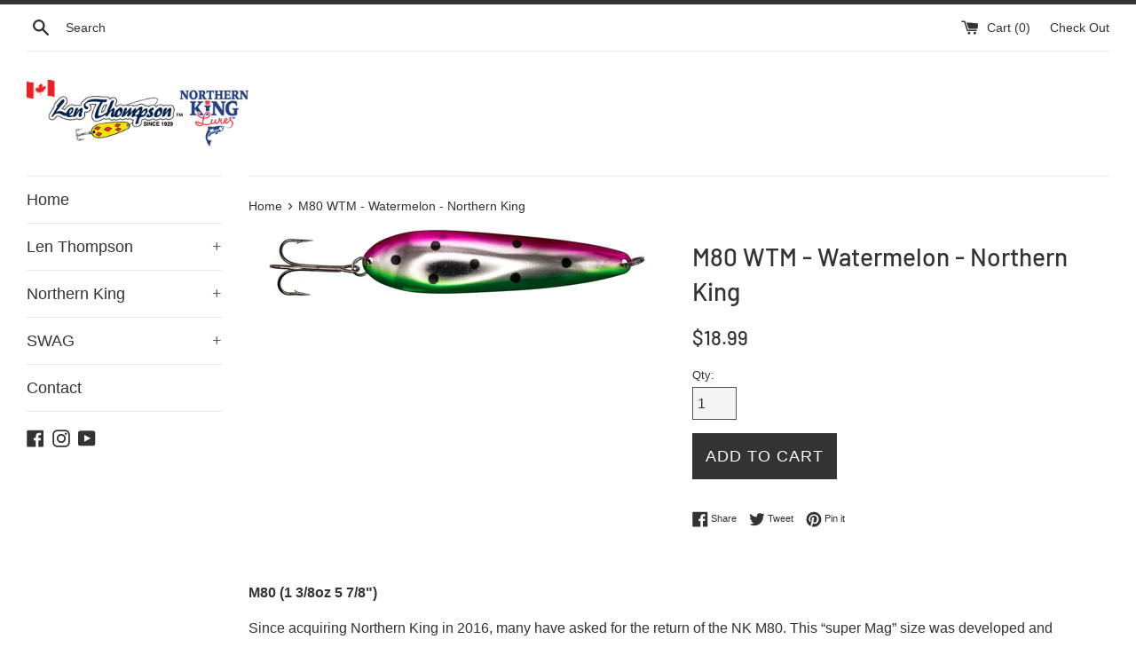

--- FILE ---
content_type: text/html; charset=utf-8
request_url: https://shoplenthompson.ca/products/m80-wtm-watermelon-northern-king
body_size: 17672
content:
<!doctype html>
<!--[if IE 9]> <html class="ie9 supports-no-js" lang="en"> <![endif]-->
<!--[if (gt IE 9)|!(IE)]><!--> <html class="supports-no-js" lang="en"> <!--<![endif]-->
<head>
  <meta charset="utf-8">
  <meta http-equiv="X-UA-Compatible" content="IE=edge,chrome=1">
  <meta name="viewport" content="width=device-width,initial-scale=1">
  <meta name="theme-color" content="">
  <link rel="canonical" href="https://shoplenthompson.ca/products/m80-wtm-watermelon-northern-king">

  
    <link rel="shortcut icon" href="//shoplenthompson.ca/cdn/shop/files/Canadian_Flag_32x32.png?v=1613562331" type="image/png" />
  

  <title>
  M80 WTM - Watermelon - Northern King &ndash; Len Thompson Lures
  </title>

  
    <meta name="description" content="M80 (1 3/8oz 5 7/8&quot;) Since acquiring Northern King in 2016, many have asked for the return of the NK M80. This “super Mag” size was developed and launched by the original owner of Northern King, Pat Distaffen, a tool and diemaker by trade. The M80 is now available in a select 18 colour patterns. The spoon blank feature">
  

  <!-- /snippets/social-meta-tags.liquid -->




<meta property="og:site_name" content="Len Thompson Lures">
<meta property="og:url" content="https://shoplenthompson.ca/products/m80-wtm-watermelon-northern-king">
<meta property="og:title" content="M80 WTM - Watermelon - Northern King">
<meta property="og:type" content="product">
<meta property="og:description" content="M80 (1 3/8oz 5 7/8&quot;) Since acquiring Northern King in 2016, many have asked for the return of the NK M80. This “super Mag” size was developed and launched by the original owner of Northern King, Pat Distaffen, a tool and diemaker by trade. The M80 is now available in a select 18 colour patterns. The spoon blank feature">

  <meta property="og:price:amount" content="18.99">
  <meta property="og:price:currency" content="CAD">

<meta property="og:image" content="http://shoplenthompson.ca/cdn/shop/files/M80WTM_1200x1200.jpg?v=1712080190">
<meta property="og:image:secure_url" content="https://shoplenthompson.ca/cdn/shop/files/M80WTM_1200x1200.jpg?v=1712080190">


<meta name="twitter:card" content="summary_large_image">
<meta name="twitter:title" content="M80 WTM - Watermelon - Northern King">
<meta name="twitter:description" content="M80 (1 3/8oz 5 7/8&quot;) Since acquiring Northern King in 2016, many have asked for the return of the NK M80. This “super Mag” size was developed and launched by the original owner of Northern King, Pat Distaffen, a tool and diemaker by trade. The M80 is now available in a select 18 colour patterns. The spoon blank feature">


  <script>
    document.documentElement.className = document.documentElement.className.replace('supports-no-js', 'supports-js');

    var theme = {
      mapStrings: {
        addressError: "Error looking up that address",
        addressNoResults: "No results for that address",
        addressQueryLimit: "You have exceeded the Google API usage limit. Consider upgrading to a \u003ca href=\"https:\/\/developers.google.com\/maps\/premium\/usage-limits\"\u003ePremium Plan\u003c\/a\u003e.",
        authError: "There was a problem authenticating your Google Maps account."
      }
    }
  </script>

  <link href="//shoplenthompson.ca/cdn/shop/t/2/assets/theme.scss.css?v=3295977620183413491767735726" rel="stylesheet" type="text/css" media="all" />

  <script>window.performance && window.performance.mark && window.performance.mark('shopify.content_for_header.start');</script><meta id="shopify-digital-wallet" name="shopify-digital-wallet" content="/1827242051/digital_wallets/dialog">
<link rel="alternate" type="application/json+oembed" href="https://shoplenthompson.ca/products/m80-wtm-watermelon-northern-king.oembed">
<script async="async" src="/checkouts/internal/preloads.js?locale=en-CA"></script>
<script id="shopify-features" type="application/json">{"accessToken":"f1031536efb5cb7568ab9ca9480c74b3","betas":["rich-media-storefront-analytics"],"domain":"shoplenthompson.ca","predictiveSearch":true,"shopId":1827242051,"locale":"en"}</script>
<script>var Shopify = Shopify || {};
Shopify.shop = "len-thompson-lures.myshopify.com";
Shopify.locale = "en";
Shopify.currency = {"active":"CAD","rate":"1.0"};
Shopify.country = "CA";
Shopify.theme = {"name":"Simple","id":32943996995,"schema_name":"Simple","schema_version":"7.0.0","theme_store_id":578,"role":"main"};
Shopify.theme.handle = "null";
Shopify.theme.style = {"id":null,"handle":null};
Shopify.cdnHost = "shoplenthompson.ca/cdn";
Shopify.routes = Shopify.routes || {};
Shopify.routes.root = "/";</script>
<script type="module">!function(o){(o.Shopify=o.Shopify||{}).modules=!0}(window);</script>
<script>!function(o){function n(){var o=[];function n(){o.push(Array.prototype.slice.apply(arguments))}return n.q=o,n}var t=o.Shopify=o.Shopify||{};t.loadFeatures=n(),t.autoloadFeatures=n()}(window);</script>
<script id="shop-js-analytics" type="application/json">{"pageType":"product"}</script>
<script defer="defer" async type="module" src="//shoplenthompson.ca/cdn/shopifycloud/shop-js/modules/v2/client.init-shop-cart-sync_BT-GjEfc.en.esm.js"></script>
<script defer="defer" async type="module" src="//shoplenthompson.ca/cdn/shopifycloud/shop-js/modules/v2/chunk.common_D58fp_Oc.esm.js"></script>
<script defer="defer" async type="module" src="//shoplenthompson.ca/cdn/shopifycloud/shop-js/modules/v2/chunk.modal_xMitdFEc.esm.js"></script>
<script type="module">
  await import("//shoplenthompson.ca/cdn/shopifycloud/shop-js/modules/v2/client.init-shop-cart-sync_BT-GjEfc.en.esm.js");
await import("//shoplenthompson.ca/cdn/shopifycloud/shop-js/modules/v2/chunk.common_D58fp_Oc.esm.js");
await import("//shoplenthompson.ca/cdn/shopifycloud/shop-js/modules/v2/chunk.modal_xMitdFEc.esm.js");

  window.Shopify.SignInWithShop?.initShopCartSync?.({"fedCMEnabled":true,"windoidEnabled":true});

</script>
<script>(function() {
  var isLoaded = false;
  function asyncLoad() {
    if (isLoaded) return;
    isLoaded = true;
    var urls = ["https:\/\/cdn.hextom.com\/js\/freeshippingbar.js?shop=len-thompson-lures.myshopify.com"];
    for (var i = 0; i < urls.length; i++) {
      var s = document.createElement('script');
      s.type = 'text/javascript';
      s.async = true;
      s.src = urls[i];
      var x = document.getElementsByTagName('script')[0];
      x.parentNode.insertBefore(s, x);
    }
  };
  if(window.attachEvent) {
    window.attachEvent('onload', asyncLoad);
  } else {
    window.addEventListener('load', asyncLoad, false);
  }
})();</script>
<script id="__st">var __st={"a":1827242051,"offset":-25200,"reqid":"5fe468f2-438c-445f-917e-44178b355f21-1769337957","pageurl":"shoplenthompson.ca\/products\/m80-wtm-watermelon-northern-king","u":"28c5bd5f840f","p":"product","rtyp":"product","rid":9093415403802};</script>
<script>window.ShopifyPaypalV4VisibilityTracking = true;</script>
<script id="captcha-bootstrap">!function(){'use strict';const t='contact',e='account',n='new_comment',o=[[t,t],['blogs',n],['comments',n],[t,'customer']],c=[[e,'customer_login'],[e,'guest_login'],[e,'recover_customer_password'],[e,'create_customer']],r=t=>t.map((([t,e])=>`form[action*='/${t}']:not([data-nocaptcha='true']) input[name='form_type'][value='${e}']`)).join(','),a=t=>()=>t?[...document.querySelectorAll(t)].map((t=>t.form)):[];function s(){const t=[...o],e=r(t);return a(e)}const i='password',u='form_key',d=['recaptcha-v3-token','g-recaptcha-response','h-captcha-response',i],f=()=>{try{return window.sessionStorage}catch{return}},m='__shopify_v',_=t=>t.elements[u];function p(t,e,n=!1){try{const o=window.sessionStorage,c=JSON.parse(o.getItem(e)),{data:r}=function(t){const{data:e,action:n}=t;return t[m]||n?{data:e,action:n}:{data:t,action:n}}(c);for(const[e,n]of Object.entries(r))t.elements[e]&&(t.elements[e].value=n);n&&o.removeItem(e)}catch(o){console.error('form repopulation failed',{error:o})}}const l='form_type',E='cptcha';function T(t){t.dataset[E]=!0}const w=window,h=w.document,L='Shopify',v='ce_forms',y='captcha';let A=!1;((t,e)=>{const n=(g='f06e6c50-85a8-45c8-87d0-21a2b65856fe',I='https://cdn.shopify.com/shopifycloud/storefront-forms-hcaptcha/ce_storefront_forms_captcha_hcaptcha.v1.5.2.iife.js',D={infoText:'Protected by hCaptcha',privacyText:'Privacy',termsText:'Terms'},(t,e,n)=>{const o=w[L][v],c=o.bindForm;if(c)return c(t,g,e,D).then(n);var r;o.q.push([[t,g,e,D],n]),r=I,A||(h.body.append(Object.assign(h.createElement('script'),{id:'captcha-provider',async:!0,src:r})),A=!0)});var g,I,D;w[L]=w[L]||{},w[L][v]=w[L][v]||{},w[L][v].q=[],w[L][y]=w[L][y]||{},w[L][y].protect=function(t,e){n(t,void 0,e),T(t)},Object.freeze(w[L][y]),function(t,e,n,w,h,L){const[v,y,A,g]=function(t,e,n){const i=e?o:[],u=t?c:[],d=[...i,...u],f=r(d),m=r(i),_=r(d.filter((([t,e])=>n.includes(e))));return[a(f),a(m),a(_),s()]}(w,h,L),I=t=>{const e=t.target;return e instanceof HTMLFormElement?e:e&&e.form},D=t=>v().includes(t);t.addEventListener('submit',(t=>{const e=I(t);if(!e)return;const n=D(e)&&!e.dataset.hcaptchaBound&&!e.dataset.recaptchaBound,o=_(e),c=g().includes(e)&&(!o||!o.value);(n||c)&&t.preventDefault(),c&&!n&&(function(t){try{if(!f())return;!function(t){const e=f();if(!e)return;const n=_(t);if(!n)return;const o=n.value;o&&e.removeItem(o)}(t);const e=Array.from(Array(32),(()=>Math.random().toString(36)[2])).join('');!function(t,e){_(t)||t.append(Object.assign(document.createElement('input'),{type:'hidden',name:u})),t.elements[u].value=e}(t,e),function(t,e){const n=f();if(!n)return;const o=[...t.querySelectorAll(`input[type='${i}']`)].map((({name:t})=>t)),c=[...d,...o],r={};for(const[a,s]of new FormData(t).entries())c.includes(a)||(r[a]=s);n.setItem(e,JSON.stringify({[m]:1,action:t.action,data:r}))}(t,e)}catch(e){console.error('failed to persist form',e)}}(e),e.submit())}));const S=(t,e)=>{t&&!t.dataset[E]&&(n(t,e.some((e=>e===t))),T(t))};for(const o of['focusin','change'])t.addEventListener(o,(t=>{const e=I(t);D(e)&&S(e,y())}));const B=e.get('form_key'),M=e.get(l),P=B&&M;t.addEventListener('DOMContentLoaded',(()=>{const t=y();if(P)for(const e of t)e.elements[l].value===M&&p(e,B);[...new Set([...A(),...v().filter((t=>'true'===t.dataset.shopifyCaptcha))])].forEach((e=>S(e,t)))}))}(h,new URLSearchParams(w.location.search),n,t,e,['guest_login'])})(!0,!0)}();</script>
<script integrity="sha256-4kQ18oKyAcykRKYeNunJcIwy7WH5gtpwJnB7kiuLZ1E=" data-source-attribution="shopify.loadfeatures" defer="defer" src="//shoplenthompson.ca/cdn/shopifycloud/storefront/assets/storefront/load_feature-a0a9edcb.js" crossorigin="anonymous"></script>
<script data-source-attribution="shopify.dynamic_checkout.dynamic.init">var Shopify=Shopify||{};Shopify.PaymentButton=Shopify.PaymentButton||{isStorefrontPortableWallets:!0,init:function(){window.Shopify.PaymentButton.init=function(){};var t=document.createElement("script");t.src="https://shoplenthompson.ca/cdn/shopifycloud/portable-wallets/latest/portable-wallets.en.js",t.type="module",document.head.appendChild(t)}};
</script>
<script data-source-attribution="shopify.dynamic_checkout.buyer_consent">
  function portableWalletsHideBuyerConsent(e){var t=document.getElementById("shopify-buyer-consent"),n=document.getElementById("shopify-subscription-policy-button");t&&n&&(t.classList.add("hidden"),t.setAttribute("aria-hidden","true"),n.removeEventListener("click",e))}function portableWalletsShowBuyerConsent(e){var t=document.getElementById("shopify-buyer-consent"),n=document.getElementById("shopify-subscription-policy-button");t&&n&&(t.classList.remove("hidden"),t.removeAttribute("aria-hidden"),n.addEventListener("click",e))}window.Shopify?.PaymentButton&&(window.Shopify.PaymentButton.hideBuyerConsent=portableWalletsHideBuyerConsent,window.Shopify.PaymentButton.showBuyerConsent=portableWalletsShowBuyerConsent);
</script>
<script data-source-attribution="shopify.dynamic_checkout.cart.bootstrap">document.addEventListener("DOMContentLoaded",(function(){function t(){return document.querySelector("shopify-accelerated-checkout-cart, shopify-accelerated-checkout")}if(t())Shopify.PaymentButton.init();else{new MutationObserver((function(e,n){t()&&(Shopify.PaymentButton.init(),n.disconnect())})).observe(document.body,{childList:!0,subtree:!0})}}));
</script>

<script>window.performance && window.performance.mark && window.performance.mark('shopify.content_for_header.end');</script>

  <script src="//shoplenthompson.ca/cdn/shop/t/2/assets/jquery-1.11.0.min.js?v=32460426840832490021533051366" type="text/javascript"></script>
  <script src="//shoplenthompson.ca/cdn/shop/t/2/assets/modernizr.min.js?v=44044439420609591321533051367" type="text/javascript"></script>

  <!--[if (gt IE 9)|!(IE)]><!--><script src="//shoplenthompson.ca/cdn/shop/t/2/assets/lazysizes.min.js?v=71745035489482760341533051367" async="async"></script><!--<![endif]-->
  <!--[if lte IE 9]><script src="//shoplenthompson.ca/cdn/shop/t/2/assets/lazysizes.min.js?v=71745035489482760341533051367"></script><![endif]-->

  

<script src="https://cdn.shopify.com/extensions/019bc2cf-ad72-709c-ab89-9947d92587ae/free-shipping-bar-118/assets/freeshippingbar.js" type="text/javascript" defer="defer"></script>
<link href="https://monorail-edge.shopifysvc.com" rel="dns-prefetch">
<script>(function(){if ("sendBeacon" in navigator && "performance" in window) {try {var session_token_from_headers = performance.getEntriesByType('navigation')[0].serverTiming.find(x => x.name == '_s').description;} catch {var session_token_from_headers = undefined;}var session_cookie_matches = document.cookie.match(/_shopify_s=([^;]*)/);var session_token_from_cookie = session_cookie_matches && session_cookie_matches.length === 2 ? session_cookie_matches[1] : "";var session_token = session_token_from_headers || session_token_from_cookie || "";function handle_abandonment_event(e) {var entries = performance.getEntries().filter(function(entry) {return /monorail-edge.shopifysvc.com/.test(entry.name);});if (!window.abandonment_tracked && entries.length === 0) {window.abandonment_tracked = true;var currentMs = Date.now();var navigation_start = performance.timing.navigationStart;var payload = {shop_id: 1827242051,url: window.location.href,navigation_start,duration: currentMs - navigation_start,session_token,page_type: "product"};window.navigator.sendBeacon("https://monorail-edge.shopifysvc.com/v1/produce", JSON.stringify({schema_id: "online_store_buyer_site_abandonment/1.1",payload: payload,metadata: {event_created_at_ms: currentMs,event_sent_at_ms: currentMs}}));}}window.addEventListener('pagehide', handle_abandonment_event);}}());</script>
<script id="web-pixels-manager-setup">(function e(e,d,r,n,o){if(void 0===o&&(o={}),!Boolean(null===(a=null===(i=window.Shopify)||void 0===i?void 0:i.analytics)||void 0===a?void 0:a.replayQueue)){var i,a;window.Shopify=window.Shopify||{};var t=window.Shopify;t.analytics=t.analytics||{};var s=t.analytics;s.replayQueue=[],s.publish=function(e,d,r){return s.replayQueue.push([e,d,r]),!0};try{self.performance.mark("wpm:start")}catch(e){}var l=function(){var e={modern:/Edge?\/(1{2}[4-9]|1[2-9]\d|[2-9]\d{2}|\d{4,})\.\d+(\.\d+|)|Firefox\/(1{2}[4-9]|1[2-9]\d|[2-9]\d{2}|\d{4,})\.\d+(\.\d+|)|Chrom(ium|e)\/(9{2}|\d{3,})\.\d+(\.\d+|)|(Maci|X1{2}).+ Version\/(15\.\d+|(1[6-9]|[2-9]\d|\d{3,})\.\d+)([,.]\d+|)( \(\w+\)|)( Mobile\/\w+|) Safari\/|Chrome.+OPR\/(9{2}|\d{3,})\.\d+\.\d+|(CPU[ +]OS|iPhone[ +]OS|CPU[ +]iPhone|CPU IPhone OS|CPU iPad OS)[ +]+(15[._]\d+|(1[6-9]|[2-9]\d|\d{3,})[._]\d+)([._]\d+|)|Android:?[ /-](13[3-9]|1[4-9]\d|[2-9]\d{2}|\d{4,})(\.\d+|)(\.\d+|)|Android.+Firefox\/(13[5-9]|1[4-9]\d|[2-9]\d{2}|\d{4,})\.\d+(\.\d+|)|Android.+Chrom(ium|e)\/(13[3-9]|1[4-9]\d|[2-9]\d{2}|\d{4,})\.\d+(\.\d+|)|SamsungBrowser\/([2-9]\d|\d{3,})\.\d+/,legacy:/Edge?\/(1[6-9]|[2-9]\d|\d{3,})\.\d+(\.\d+|)|Firefox\/(5[4-9]|[6-9]\d|\d{3,})\.\d+(\.\d+|)|Chrom(ium|e)\/(5[1-9]|[6-9]\d|\d{3,})\.\d+(\.\d+|)([\d.]+$|.*Safari\/(?![\d.]+ Edge\/[\d.]+$))|(Maci|X1{2}).+ Version\/(10\.\d+|(1[1-9]|[2-9]\d|\d{3,})\.\d+)([,.]\d+|)( \(\w+\)|)( Mobile\/\w+|) Safari\/|Chrome.+OPR\/(3[89]|[4-9]\d|\d{3,})\.\d+\.\d+|(CPU[ +]OS|iPhone[ +]OS|CPU[ +]iPhone|CPU IPhone OS|CPU iPad OS)[ +]+(10[._]\d+|(1[1-9]|[2-9]\d|\d{3,})[._]\d+)([._]\d+|)|Android:?[ /-](13[3-9]|1[4-9]\d|[2-9]\d{2}|\d{4,})(\.\d+|)(\.\d+|)|Mobile Safari.+OPR\/([89]\d|\d{3,})\.\d+\.\d+|Android.+Firefox\/(13[5-9]|1[4-9]\d|[2-9]\d{2}|\d{4,})\.\d+(\.\d+|)|Android.+Chrom(ium|e)\/(13[3-9]|1[4-9]\d|[2-9]\d{2}|\d{4,})\.\d+(\.\d+|)|Android.+(UC? ?Browser|UCWEB|U3)[ /]?(15\.([5-9]|\d{2,})|(1[6-9]|[2-9]\d|\d{3,})\.\d+)\.\d+|SamsungBrowser\/(5\.\d+|([6-9]|\d{2,})\.\d+)|Android.+MQ{2}Browser\/(14(\.(9|\d{2,})|)|(1[5-9]|[2-9]\d|\d{3,})(\.\d+|))(\.\d+|)|K[Aa][Ii]OS\/(3\.\d+|([4-9]|\d{2,})\.\d+)(\.\d+|)/},d=e.modern,r=e.legacy,n=navigator.userAgent;return n.match(d)?"modern":n.match(r)?"legacy":"unknown"}(),u="modern"===l?"modern":"legacy",c=(null!=n?n:{modern:"",legacy:""})[u],f=function(e){return[e.baseUrl,"/wpm","/b",e.hashVersion,"modern"===e.buildTarget?"m":"l",".js"].join("")}({baseUrl:d,hashVersion:r,buildTarget:u}),m=function(e){var d=e.version,r=e.bundleTarget,n=e.surface,o=e.pageUrl,i=e.monorailEndpoint;return{emit:function(e){var a=e.status,t=e.errorMsg,s=(new Date).getTime(),l=JSON.stringify({metadata:{event_sent_at_ms:s},events:[{schema_id:"web_pixels_manager_load/3.1",payload:{version:d,bundle_target:r,page_url:o,status:a,surface:n,error_msg:t},metadata:{event_created_at_ms:s}}]});if(!i)return console&&console.warn&&console.warn("[Web Pixels Manager] No Monorail endpoint provided, skipping logging."),!1;try{return self.navigator.sendBeacon.bind(self.navigator)(i,l)}catch(e){}var u=new XMLHttpRequest;try{return u.open("POST",i,!0),u.setRequestHeader("Content-Type","text/plain"),u.send(l),!0}catch(e){return console&&console.warn&&console.warn("[Web Pixels Manager] Got an unhandled error while logging to Monorail."),!1}}}}({version:r,bundleTarget:l,surface:e.surface,pageUrl:self.location.href,monorailEndpoint:e.monorailEndpoint});try{o.browserTarget=l,function(e){var d=e.src,r=e.async,n=void 0===r||r,o=e.onload,i=e.onerror,a=e.sri,t=e.scriptDataAttributes,s=void 0===t?{}:t,l=document.createElement("script"),u=document.querySelector("head"),c=document.querySelector("body");if(l.async=n,l.src=d,a&&(l.integrity=a,l.crossOrigin="anonymous"),s)for(var f in s)if(Object.prototype.hasOwnProperty.call(s,f))try{l.dataset[f]=s[f]}catch(e){}if(o&&l.addEventListener("load",o),i&&l.addEventListener("error",i),u)u.appendChild(l);else{if(!c)throw new Error("Did not find a head or body element to append the script");c.appendChild(l)}}({src:f,async:!0,onload:function(){if(!function(){var e,d;return Boolean(null===(d=null===(e=window.Shopify)||void 0===e?void 0:e.analytics)||void 0===d?void 0:d.initialized)}()){var d=window.webPixelsManager.init(e)||void 0;if(d){var r=window.Shopify.analytics;r.replayQueue.forEach((function(e){var r=e[0],n=e[1],o=e[2];d.publishCustomEvent(r,n,o)})),r.replayQueue=[],r.publish=d.publishCustomEvent,r.visitor=d.visitor,r.initialized=!0}}},onerror:function(){return m.emit({status:"failed",errorMsg:"".concat(f," has failed to load")})},sri:function(e){var d=/^sha384-[A-Za-z0-9+/=]+$/;return"string"==typeof e&&d.test(e)}(c)?c:"",scriptDataAttributes:o}),m.emit({status:"loading"})}catch(e){m.emit({status:"failed",errorMsg:(null==e?void 0:e.message)||"Unknown error"})}}})({shopId: 1827242051,storefrontBaseUrl: "https://shoplenthompson.ca",extensionsBaseUrl: "https://extensions.shopifycdn.com/cdn/shopifycloud/web-pixels-manager",monorailEndpoint: "https://monorail-edge.shopifysvc.com/unstable/produce_batch",surface: "storefront-renderer",enabledBetaFlags: ["2dca8a86"],webPixelsConfigList: [{"id":"shopify-app-pixel","configuration":"{}","eventPayloadVersion":"v1","runtimeContext":"STRICT","scriptVersion":"0450","apiClientId":"shopify-pixel","type":"APP","privacyPurposes":["ANALYTICS","MARKETING"]},{"id":"shopify-custom-pixel","eventPayloadVersion":"v1","runtimeContext":"LAX","scriptVersion":"0450","apiClientId":"shopify-pixel","type":"CUSTOM","privacyPurposes":["ANALYTICS","MARKETING"]}],isMerchantRequest: false,initData: {"shop":{"name":"Len Thompson Lures","paymentSettings":{"currencyCode":"CAD"},"myshopifyDomain":"len-thompson-lures.myshopify.com","countryCode":"CA","storefrontUrl":"https:\/\/shoplenthompson.ca"},"customer":null,"cart":null,"checkout":null,"productVariants":[{"price":{"amount":18.99,"currencyCode":"CAD"},"product":{"title":"M80 WTM - Watermelon - Northern King","vendor":"Northern King","id":"9093415403802","untranslatedTitle":"M80 WTM - Watermelon - Northern King","url":"\/products\/m80-wtm-watermelon-northern-king","type":"Fishing Lure"},"id":"48286487183642","image":{"src":"\/\/shoplenthompson.ca\/cdn\/shop\/files\/M80WTM.jpg?v=1712080190"},"sku":"0-63747-80009-8","title":"Default Title","untranslatedTitle":"Default Title"}],"purchasingCompany":null},},"https://shoplenthompson.ca/cdn","fcfee988w5aeb613cpc8e4bc33m6693e112",{"modern":"","legacy":""},{"shopId":"1827242051","storefrontBaseUrl":"https:\/\/shoplenthompson.ca","extensionBaseUrl":"https:\/\/extensions.shopifycdn.com\/cdn\/shopifycloud\/web-pixels-manager","surface":"storefront-renderer","enabledBetaFlags":"[\"2dca8a86\"]","isMerchantRequest":"false","hashVersion":"fcfee988w5aeb613cpc8e4bc33m6693e112","publish":"custom","events":"[[\"page_viewed\",{}],[\"product_viewed\",{\"productVariant\":{\"price\":{\"amount\":18.99,\"currencyCode\":\"CAD\"},\"product\":{\"title\":\"M80 WTM - Watermelon - Northern King\",\"vendor\":\"Northern King\",\"id\":\"9093415403802\",\"untranslatedTitle\":\"M80 WTM - Watermelon - Northern King\",\"url\":\"\/products\/m80-wtm-watermelon-northern-king\",\"type\":\"Fishing Lure\"},\"id\":\"48286487183642\",\"image\":{\"src\":\"\/\/shoplenthompson.ca\/cdn\/shop\/files\/M80WTM.jpg?v=1712080190\"},\"sku\":\"0-63747-80009-8\",\"title\":\"Default Title\",\"untranslatedTitle\":\"Default Title\"}}]]"});</script><script>
  window.ShopifyAnalytics = window.ShopifyAnalytics || {};
  window.ShopifyAnalytics.meta = window.ShopifyAnalytics.meta || {};
  window.ShopifyAnalytics.meta.currency = 'CAD';
  var meta = {"product":{"id":9093415403802,"gid":"gid:\/\/shopify\/Product\/9093415403802","vendor":"Northern King","type":"Fishing Lure","handle":"m80-wtm-watermelon-northern-king","variants":[{"id":48286487183642,"price":1899,"name":"M80 WTM - Watermelon - Northern King","public_title":null,"sku":"0-63747-80009-8"}],"remote":false},"page":{"pageType":"product","resourceType":"product","resourceId":9093415403802,"requestId":"5fe468f2-438c-445f-917e-44178b355f21-1769337957"}};
  for (var attr in meta) {
    window.ShopifyAnalytics.meta[attr] = meta[attr];
  }
</script>
<script class="analytics">
  (function () {
    var customDocumentWrite = function(content) {
      var jquery = null;

      if (window.jQuery) {
        jquery = window.jQuery;
      } else if (window.Checkout && window.Checkout.$) {
        jquery = window.Checkout.$;
      }

      if (jquery) {
        jquery('body').append(content);
      }
    };

    var hasLoggedConversion = function(token) {
      if (token) {
        return document.cookie.indexOf('loggedConversion=' + token) !== -1;
      }
      return false;
    }

    var setCookieIfConversion = function(token) {
      if (token) {
        var twoMonthsFromNow = new Date(Date.now());
        twoMonthsFromNow.setMonth(twoMonthsFromNow.getMonth() + 2);

        document.cookie = 'loggedConversion=' + token + '; expires=' + twoMonthsFromNow;
      }
    }

    var trekkie = window.ShopifyAnalytics.lib = window.trekkie = window.trekkie || [];
    if (trekkie.integrations) {
      return;
    }
    trekkie.methods = [
      'identify',
      'page',
      'ready',
      'track',
      'trackForm',
      'trackLink'
    ];
    trekkie.factory = function(method) {
      return function() {
        var args = Array.prototype.slice.call(arguments);
        args.unshift(method);
        trekkie.push(args);
        return trekkie;
      };
    };
    for (var i = 0; i < trekkie.methods.length; i++) {
      var key = trekkie.methods[i];
      trekkie[key] = trekkie.factory(key);
    }
    trekkie.load = function(config) {
      trekkie.config = config || {};
      trekkie.config.initialDocumentCookie = document.cookie;
      var first = document.getElementsByTagName('script')[0];
      var script = document.createElement('script');
      script.type = 'text/javascript';
      script.onerror = function(e) {
        var scriptFallback = document.createElement('script');
        scriptFallback.type = 'text/javascript';
        scriptFallback.onerror = function(error) {
                var Monorail = {
      produce: function produce(monorailDomain, schemaId, payload) {
        var currentMs = new Date().getTime();
        var event = {
          schema_id: schemaId,
          payload: payload,
          metadata: {
            event_created_at_ms: currentMs,
            event_sent_at_ms: currentMs
          }
        };
        return Monorail.sendRequest("https://" + monorailDomain + "/v1/produce", JSON.stringify(event));
      },
      sendRequest: function sendRequest(endpointUrl, payload) {
        // Try the sendBeacon API
        if (window && window.navigator && typeof window.navigator.sendBeacon === 'function' && typeof window.Blob === 'function' && !Monorail.isIos12()) {
          var blobData = new window.Blob([payload], {
            type: 'text/plain'
          });

          if (window.navigator.sendBeacon(endpointUrl, blobData)) {
            return true;
          } // sendBeacon was not successful

        } // XHR beacon

        var xhr = new XMLHttpRequest();

        try {
          xhr.open('POST', endpointUrl);
          xhr.setRequestHeader('Content-Type', 'text/plain');
          xhr.send(payload);
        } catch (e) {
          console.log(e);
        }

        return false;
      },
      isIos12: function isIos12() {
        return window.navigator.userAgent.lastIndexOf('iPhone; CPU iPhone OS 12_') !== -1 || window.navigator.userAgent.lastIndexOf('iPad; CPU OS 12_') !== -1;
      }
    };
    Monorail.produce('monorail-edge.shopifysvc.com',
      'trekkie_storefront_load_errors/1.1',
      {shop_id: 1827242051,
      theme_id: 32943996995,
      app_name: "storefront",
      context_url: window.location.href,
      source_url: "//shoplenthompson.ca/cdn/s/trekkie.storefront.8d95595f799fbf7e1d32231b9a28fd43b70c67d3.min.js"});

        };
        scriptFallback.async = true;
        scriptFallback.src = '//shoplenthompson.ca/cdn/s/trekkie.storefront.8d95595f799fbf7e1d32231b9a28fd43b70c67d3.min.js';
        first.parentNode.insertBefore(scriptFallback, first);
      };
      script.async = true;
      script.src = '//shoplenthompson.ca/cdn/s/trekkie.storefront.8d95595f799fbf7e1d32231b9a28fd43b70c67d3.min.js';
      first.parentNode.insertBefore(script, first);
    };
    trekkie.load(
      {"Trekkie":{"appName":"storefront","development":false,"defaultAttributes":{"shopId":1827242051,"isMerchantRequest":null,"themeId":32943996995,"themeCityHash":"2753702884133195354","contentLanguage":"en","currency":"CAD","eventMetadataId":"088efdee-9103-4c7b-b834-fcdaed231755"},"isServerSideCookieWritingEnabled":true,"monorailRegion":"shop_domain","enabledBetaFlags":["65f19447"]},"Session Attribution":{},"S2S":{"facebookCapiEnabled":false,"source":"trekkie-storefront-renderer","apiClientId":580111}}
    );

    var loaded = false;
    trekkie.ready(function() {
      if (loaded) return;
      loaded = true;

      window.ShopifyAnalytics.lib = window.trekkie;

      var originalDocumentWrite = document.write;
      document.write = customDocumentWrite;
      try { window.ShopifyAnalytics.merchantGoogleAnalytics.call(this); } catch(error) {};
      document.write = originalDocumentWrite;

      window.ShopifyAnalytics.lib.page(null,{"pageType":"product","resourceType":"product","resourceId":9093415403802,"requestId":"5fe468f2-438c-445f-917e-44178b355f21-1769337957","shopifyEmitted":true});

      var match = window.location.pathname.match(/checkouts\/(.+)\/(thank_you|post_purchase)/)
      var token = match? match[1]: undefined;
      if (!hasLoggedConversion(token)) {
        setCookieIfConversion(token);
        window.ShopifyAnalytics.lib.track("Viewed Product",{"currency":"CAD","variantId":48286487183642,"productId":9093415403802,"productGid":"gid:\/\/shopify\/Product\/9093415403802","name":"M80 WTM - Watermelon - Northern King","price":"18.99","sku":"0-63747-80009-8","brand":"Northern King","variant":null,"category":"Fishing Lure","nonInteraction":true,"remote":false},undefined,undefined,{"shopifyEmitted":true});
      window.ShopifyAnalytics.lib.track("monorail:\/\/trekkie_storefront_viewed_product\/1.1",{"currency":"CAD","variantId":48286487183642,"productId":9093415403802,"productGid":"gid:\/\/shopify\/Product\/9093415403802","name":"M80 WTM - Watermelon - Northern King","price":"18.99","sku":"0-63747-80009-8","brand":"Northern King","variant":null,"category":"Fishing Lure","nonInteraction":true,"remote":false,"referer":"https:\/\/shoplenthompson.ca\/products\/m80-wtm-watermelon-northern-king"});
      }
    });


        var eventsListenerScript = document.createElement('script');
        eventsListenerScript.async = true;
        eventsListenerScript.src = "//shoplenthompson.ca/cdn/shopifycloud/storefront/assets/shop_events_listener-3da45d37.js";
        document.getElementsByTagName('head')[0].appendChild(eventsListenerScript);

})();</script>
<script
  defer
  src="https://shoplenthompson.ca/cdn/shopifycloud/perf-kit/shopify-perf-kit-3.0.4.min.js"
  data-application="storefront-renderer"
  data-shop-id="1827242051"
  data-render-region="gcp-us-east1"
  data-page-type="product"
  data-theme-instance-id="32943996995"
  data-theme-name="Simple"
  data-theme-version="7.0.0"
  data-monorail-region="shop_domain"
  data-resource-timing-sampling-rate="10"
  data-shs="true"
  data-shs-beacon="true"
  data-shs-export-with-fetch="true"
  data-shs-logs-sample-rate="1"
  data-shs-beacon-endpoint="https://shoplenthompson.ca/api/collect"
></script>
</head>

<body id="m80-wtm-watermelon-northern-king" class="template-product">

  <a class="in-page-link visually-hidden skip-link" href="#MainContent">Skip to content</a>

  <div id="shopify-section-header" class="shopify-section">
  <div class="page-border"></div>





  <style>
    .site-header__logo {
      width: 250px;
    }
    #HeaderLogoWrapper {
      max-width: 250px !important;
    }
  </style>


<div class="site-wrapper">
  <div class="top-bar grid">

    <div class="grid__item medium-up--one-fifth small--one-half">
      <div class="top-bar__search">
        <a href="/search" class="medium-up--hide">
          <svg aria-hidden="true" focusable="false" role="presentation" class="icon icon-search" viewBox="0 0 20 20"><path fill="#444" d="M18.64 17.02l-5.31-5.31c.81-1.08 1.26-2.43 1.26-3.87C14.5 4.06 11.44 1 7.75 1S1 4.06 1 7.75s3.06 6.75 6.75 6.75c1.44 0 2.79-.45 3.87-1.26l5.31 5.31c.45.45 1.26.54 1.71.09.45-.36.45-1.17 0-1.62zM3.25 7.75c0-2.52 1.98-4.5 4.5-4.5s4.5 1.98 4.5 4.5-1.98 4.5-4.5 4.5-4.5-1.98-4.5-4.5z"/></svg>
        </a>
        <form action="/search" method="get" class="search-bar small--hide" role="search">
          
          <button type="submit" class="search-bar__submit">
            <svg aria-hidden="true" focusable="false" role="presentation" class="icon icon-search" viewBox="0 0 20 20"><path fill="#444" d="M18.64 17.02l-5.31-5.31c.81-1.08 1.26-2.43 1.26-3.87C14.5 4.06 11.44 1 7.75 1S1 4.06 1 7.75s3.06 6.75 6.75 6.75c1.44 0 2.79-.45 3.87-1.26l5.31 5.31c.45.45 1.26.54 1.71.09.45-.36.45-1.17 0-1.62zM3.25 7.75c0-2.52 1.98-4.5 4.5-4.5s4.5 1.98 4.5 4.5-1.98 4.5-4.5 4.5-4.5-1.98-4.5-4.5z"/></svg>
            <span class="icon__fallback-text">Search</span>
          </button>
          <input type="search" name="q" class="search-bar__input" value="" placeholder="Search" aria-label="Search">
        </form>
      </div>
    </div>

    

    <div class="grid__item  medium-up--four-fifths  small--one-half text-right">
      <a href="/cart" class="site-header__cart">
        <svg aria-hidden="true" focusable="false" role="presentation" class="icon icon-cart" viewBox="0 0 20 20"><path fill="#444" d="M18.936 5.564c-.144-.175-.35-.207-.55-.207h-.003L6.774 4.286c-.272 0-.417.089-.491.18-.079.096-.16.263-.094.585l2.016 5.705c.163.407.642.673 1.068.673h8.401c.433 0 .854-.285.941-.725l.484-4.571c.045-.221-.015-.388-.163-.567z"/><path fill="#444" d="M17.107 12.5H7.659L4.98 4.117l-.362-1.059c-.138-.401-.292-.559-.695-.559H.924c-.411 0-.748.303-.748.714s.337.714.748.714h2.413l3.002 9.48c.126.38.295.52.942.52h9.825c.411 0 .748-.303.748-.714s-.336-.714-.748-.714zM10.424 16.23a1.498 1.498 0 1 1-2.997 0 1.498 1.498 0 0 1 2.997 0zM16.853 16.23a1.498 1.498 0 1 1-2.997 0 1.498 1.498 0 0 1 2.997 0z"/></svg>
        <span class="small--hide">
          Cart
          (<span id="CartCount">0</span>)
        </span>
      </a>
      <span class="vertical-divider small--hide"></span>
      <a href="/cart" class="site-header__cart small--hide">
        Check Out
      </a>
    </div>
  </div>

  <hr class="small--hide hr--border">

  <header class="site-header grid medium-up--grid--table" role="banner">
    <div class="grid__item small--text-center">
      <div itemscope itemtype="http://schema.org/Organization">
        

        <style>
  
  
  
    #HeaderLogo {
      max-width: 250px;
      max-height: 74.8502994011976px;
    }
    #HeaderLogoWrapper {
      max-width: 250px;
    }
  

  
</style>


        
          <div id="HeaderLogoWrapper" class="supports-js">
            <a href="/" itemprop="url" style="padding-top:29.94011976047904%; display: block;">
              <img id="HeaderLogo"
                   class="lazyload"
                   src="//shoplenthompson.ca/cdn/shop/files/cnd-store-logo_1_150x150.png?v=1613562329"
                   data-src="//shoplenthompson.ca/cdn/shop/files/cnd-store-logo_1_{width}x.png?v=1613562329"
                   data-widths="[180, 360, 540, 720, 900, 1080, 1296, 1512, 1728, 2048]"
                   data-aspectratio="5.7355"
                   data-sizes="auto"
                   alt="Len Thompson Lures"
                   itemprop="logo">
            </a>
          </div>
          <noscript>
            
            <a href="/" itemprop="url">
              <img class="site-header__logo" src="//shoplenthompson.ca/cdn/shop/files/cnd-store-logo_1_250x.png?v=1613562329"
              srcset="//shoplenthompson.ca/cdn/shop/files/cnd-store-logo_1_250x.png?v=1613562329 1x, //shoplenthompson.ca/cdn/shop/files/cnd-store-logo_1_250x@2x.png?v=1613562329 2x"
              alt="Len Thompson Lures"
              itemprop="logo">
            </a>
          </noscript>
          
        
      </div>
    </div>
    
  </header>
</div>


</div>

    

  <div class="site-wrapper">

    <div class="grid">

      <div id="shopify-section-sidebar" class="shopify-section"><div data-section-id="sidebar" data-section-type="sidebar-section">
  <nav class="grid__item small--text-center medium-up--one-fifth" role="navigation">
    <hr class="hr--small medium-up--hide">
    <button id="ToggleMobileMenu" class="mobile-menu-icon medium-up--hide" aria-haspopup="true" aria-owns="SiteNav">
      <span class="line"></span>
      <span class="line"></span>
      <span class="line"></span>
      <span class="line"></span>
      <span class="icon__fallback-text">Menu</span>
    </button>
    <div id="SiteNav" class="site-nav" role="menu">
      <ul class="list--nav">
        
          
          
            <li class="site-nav__item">
              <a href="/" class="site-nav__link">Home</a>
            </li>
          
        
          
          
            

            

            <li class="site-nav--has-submenu site-nav__item">
              <button class="site-nav__link btn--link site-nav__expand" aria-expanded="false" aria-controls="Collapsible-2">
                Len Thompson
                <span class="site-nav__link__text" aria-hidden="true">+</span>
              </button>
              <ul id="Collapsible-2" class="site-nav__submenu site-nav__submenu--collapsed" aria-hidden="true" style="display: none;">
                
                  
                    <li >
                      <a href="/collections/len-thompson-lures" class="site-nav__link">All Len Thompson Patterns</a>
                    </li>
                  
                
                  
                    <li >
                      <a href="/collections/frontpage" class="site-nav__link">Original Series</a>
                    </li>
                  
                
                  
                    <li >
                      <a href="/collections/platinum-series" class="site-nav__link">Platinum Series</a>
                    </li>
                  
                
                  
                    <li >
                      <a href="/collections/dimpled-series" class="site-nav__link">Dimpled Series</a>
                    </li>
                  
                
                  
                    <li >
                      <a href="/collections/glow" class="site-nav__link">Ultra Glow</a>
                    </li>
                  
                
                  
                    <li >
                      <a href="/collections/assorted-lure-kits" class="site-nav__link">Assorted Lure Kits</a>
                    </li>
                  
                
                  
                    <li >
                      <a href="/collections/len-thompson-single-hook-items" class="site-nav__link">Len Thompson - Single Hook Items</a>
                    </li>
                  
                
              </ul>
            </li>
          
        
          
          
            

            

            <li class="site-nav--has-submenu site-nav__item">
              <button class="site-nav__link btn--link site-nav__expand" aria-expanded="false" aria-controls="Collapsible-3">
                Northern King
                <span class="site-nav__link__text" aria-hidden="true">+</span>
              </button>
              <ul id="Collapsible-3" class="site-nav__submenu site-nav__submenu--collapsed" aria-hidden="true" style="display: none;">
                
                  
                    <li >
                      <a href="/collections/northern-king" class="site-nav__link">All NK Patterns</a>
                    </li>
                  
                
                  
                    <li >
                      <a href="/collections/northern-king-single-hook-items" class="site-nav__link">Northern King - Single Hook Items</a>
                    </li>
                  
                
                  
                    <li >
                      <a href="/collections/northern-king-ultra-glow" class="site-nav__link">NK - Ultra Glow</a>
                    </li>
                  
                
              </ul>
            </li>
          
        
          
          
            

            

            <li class="site-nav--has-submenu site-nav__item">
              <button class="site-nav__link btn--link site-nav__expand" aria-expanded="false" aria-controls="Collapsible-4">
                SWAG
                <span class="site-nav__link__text" aria-hidden="true">+</span>
              </button>
              <ul id="Collapsible-4" class="site-nav__submenu site-nav__submenu--collapsed" aria-hidden="true" style="display: none;">
                
                  
                    <li >
                      <a href="/collections/books" class="site-nav__link">Books</a>
                    </li>
                  
                
                  
                    <li >
                      <a href="/collections/clothing" class="site-nav__link">Clothing</a>
                    </li>
                  
                
                  
                    <li >
                      <a href="/collections/custom-promotional" class="site-nav__link">Gift Lures</a>
                    </li>
                  
                
                  
                    <li >
                      <a href="/collections/hats" class="site-nav__link">Hats</a>
                    </li>
                  
                
              </ul>
            </li>
          
        
          
          
            <li class="site-nav__item">
              <a href="/pages/contact" class="site-nav__link">Contact</a>
            </li>
          
        
        
      </ul>
      <ul class="list--inline social-links">
        
          <li>
            <a href="https://www.facebook.com/lenthompsonlures" title="Len Thompson Lures on Facebook">
              <svg aria-hidden="true" focusable="false" role="presentation" class="icon icon-facebook" viewBox="0 0 20 20"><path fill="#444" d="M18.05.811q.439 0 .744.305t.305.744v16.637q0 .439-.305.744t-.744.305h-4.732v-7.221h2.415l.342-2.854h-2.757v-1.83q0-.659.293-1t1.073-.342h1.488V3.762q-.976-.098-2.171-.098-1.634 0-2.635.964t-1 2.72V9.47H7.951v2.854h2.415v7.221H1.413q-.439 0-.744-.305t-.305-.744V1.859q0-.439.305-.744T1.413.81H18.05z"/></svg>
              <span class="icon__fallback-text">Facebook</span>
            </a>
          </li>
        
        
        
        
          <li>
            <a href="https://www.instagram.com/lenthompsonlures" title="Len Thompson Lures on Instagram">
              <svg aria-hidden="true" focusable="false" role="presentation" class="icon icon-instagram" viewBox="0 0 512 512"><path d="M256 49.5c67.3 0 75.2.3 101.8 1.5 24.6 1.1 37.9 5.2 46.8 8.7 11.8 4.6 20.2 10 29 18.8s14.3 17.2 18.8 29c3.4 8.9 7.6 22.2 8.7 46.8 1.2 26.6 1.5 34.5 1.5 101.8s-.3 75.2-1.5 101.8c-1.1 24.6-5.2 37.9-8.7 46.8-4.6 11.8-10 20.2-18.8 29s-17.2 14.3-29 18.8c-8.9 3.4-22.2 7.6-46.8 8.7-26.6 1.2-34.5 1.5-101.8 1.5s-75.2-.3-101.8-1.5c-24.6-1.1-37.9-5.2-46.8-8.7-11.8-4.6-20.2-10-29-18.8s-14.3-17.2-18.8-29c-3.4-8.9-7.6-22.2-8.7-46.8-1.2-26.6-1.5-34.5-1.5-101.8s.3-75.2 1.5-101.8c1.1-24.6 5.2-37.9 8.7-46.8 4.6-11.8 10-20.2 18.8-29s17.2-14.3 29-18.8c8.9-3.4 22.2-7.6 46.8-8.7 26.6-1.3 34.5-1.5 101.8-1.5m0-45.4c-68.4 0-77 .3-103.9 1.5C125.3 6.8 107 11.1 91 17.3c-16.6 6.4-30.6 15.1-44.6 29.1-14 14-22.6 28.1-29.1 44.6-6.2 16-10.5 34.3-11.7 61.2C4.4 179 4.1 187.6 4.1 256s.3 77 1.5 103.9c1.2 26.8 5.5 45.1 11.7 61.2 6.4 16.6 15.1 30.6 29.1 44.6 14 14 28.1 22.6 44.6 29.1 16 6.2 34.3 10.5 61.2 11.7 26.9 1.2 35.4 1.5 103.9 1.5s77-.3 103.9-1.5c26.8-1.2 45.1-5.5 61.2-11.7 16.6-6.4 30.6-15.1 44.6-29.1 14-14 22.6-28.1 29.1-44.6 6.2-16 10.5-34.3 11.7-61.2 1.2-26.9 1.5-35.4 1.5-103.9s-.3-77-1.5-103.9c-1.2-26.8-5.5-45.1-11.7-61.2-6.4-16.6-15.1-30.6-29.1-44.6-14-14-28.1-22.6-44.6-29.1-16-6.2-34.3-10.5-61.2-11.7-27-1.1-35.6-1.4-104-1.4z"/><path d="M256 126.6c-71.4 0-129.4 57.9-129.4 129.4s58 129.4 129.4 129.4 129.4-58 129.4-129.4-58-129.4-129.4-129.4zm0 213.4c-46.4 0-84-37.6-84-84s37.6-84 84-84 84 37.6 84 84-37.6 84-84 84z"/><circle cx="390.5" cy="121.5" r="30.2"/></svg>
              <span class="icon__fallback-text">Instagram</span>
            </a>
          </li>
        
        
        
        
        
          <li>
            <a href="https://www.youtube.com/channel/UCsCQtgz1Abv7aFffQXq9EIw" title="Len Thompson Lures on YouTube">
              <svg aria-hidden="true" focusable="false" role="presentation" class="icon icon-youtube" viewBox="0 0 21 20"><path fill="#444" d="M-.196 15.803q0 1.23.812 2.092t1.977.861h14.946q1.165 0 1.977-.861t.812-2.092V3.909q0-1.23-.82-2.116T17.539.907H2.593q-1.148 0-1.969.886t-.82 2.116v11.894zm7.465-2.149V6.058q0-.115.066-.18.049-.016.082-.016l.082.016 7.153 3.806q.066.066.066.164 0 .066-.066.131l-7.153 3.806q-.033.033-.066.033-.066 0-.098-.033-.066-.066-.066-.131z"/></svg>
              <span class="icon__fallback-text">YouTube</span>
            </a>
          </li>
        
        
        
        
      </ul>
    </div>
    <hr class="medium-up--hide hr--small ">
  </nav>
</div>


</div>

      <main class="main-content grid__item medium-up--four-fifths" id="MainContent" role="main">
        
          <hr class="hr--border-top small--hide">
        
        
          
<nav class="breadcrumb-nav small--text-center" aria-label="You are here">
  <span itemscope itemtype="http://data-vocabulary.org/Breadcrumb">
    <a href="/" itemprop="url" title="Back to the frontpage">
      <span itemprop="title">Home</span>
    </a>
    <span class="breadcrumb-nav__separator" aria-hidden="true">›</span>
  </span>
  
    
    M80 WTM - Watermelon - Northern King
  
</nav>

        
        

<div id="shopify-section-product-template" class="shopify-section"><!-- /templates/product.liquid -->
<div itemscope itemtype="http://schema.org/Product" id="ProductSection" data-section-id="product-template" data-section-type="product-template" data-image-zoom-type="lightbox" data-show-extra-tab="false" data-extra-tab-content="" data-cart-enable-ajax="true" data-enable-history-state="true">

  <meta itemprop="name" content="M80 WTM - Watermelon - Northern King">
  <meta itemprop="url" content="https://shoplenthompson.ca/products/m80-wtm-watermelon-northern-king">
  <meta itemprop="image" content="//shoplenthompson.ca/cdn/shop/files/M80WTM_grande.jpg?v=1712080190">

  
  
<div class="grid product-single">

    <div class="grid__item medium-up--one-half">
      
        
        
<style>
  
  
  @media screen and (min-width: 750px) { 
    #ProductImage-45093507727642 {
      max-width: 720px;
      max-height: 125.5339551913521px;
    }
    #ProductImageWrapper-45093507727642 {
      max-width: 720px;
    }
   } 

  
    
    @media screen and (max-width: 749px) {
      #ProductImage-45093507727642 {
        max-width: 720px;
        max-height: 720px;
      }
      #ProductImageWrapper-45093507727642 {
        max-width: 720px;
      }
    }
  
</style>


        <div id="ProductImageWrapper-45093507727642" class="product-single__featured-image-wrapper supports-js" data-image-id="45093507727642">
          <div class="product-single__photos" data-image-id="45093507727642" style="padding-top:17.43527155435446%;">
            <img id="ProductImage-45093507727642"
                 class="product-single__photo lazyload lightbox"
                 
                 src="//shoplenthompson.ca/cdn/shop/files/M80WTM_200x200.jpg?v=1712080190"
                 data-src="//shoplenthompson.ca/cdn/shop/files/M80WTM_{width}x.jpg?v=1712080190"
                 data-widths="[180, 360, 470, 600, 750, 940, 1080, 1296, 1512, 1728, 2048]"
                 data-aspectratio="5.7355"
                 data-sizes="auto"
                 alt="M80 WTM - Watermelon - Northern King">
          </div>
          
        </div>
      

      <noscript>
        <img src="//shoplenthompson.ca/cdn/shop/files/M80WTM_grande.jpg?v=1712080190" alt="M80 WTM - Watermelon - Northern King">
      </noscript>

      

      
        <ul class="gallery hidden">
          
            <li data-image-id="45093507727642" class="gallery__item" data-mfp-src="//shoplenthompson.ca/cdn/shop/files/M80WTM_2048x2048.jpg?v=1712080190"></li>
          
        </ul>
      
    </div>

    <div class="grid__item medium-up--one-half">
      <div class="product-single__meta small--text-center">
        <h1 class="product-single__title" itemprop="name">M80 WTM - Watermelon - Northern King</h1>

        

        <div itemprop="offers" itemscope itemtype="http://schema.org/Offer">
          <meta itemprop="priceCurrency" content="CAD">

          <link itemprop="availability" href="http://schema.org/InStock">

          <p class="product-single__prices">
            
              <span class="visually-hidden">Regular price</span>
            
            <span id="ProductPrice" class="product-single__price" itemprop="price" content="18.99">
              $18.99
            </span>

            
          </p>

          <form method="post" action="/cart/add" id="product_form_9093415403802" accept-charset="UTF-8" class="product-form" enctype="multipart/form-data"><input type="hidden" name="form_type" value="product" /><input type="hidden" name="utf8" value="✓" />
          
          
    
          
            <select name="id" id="ProductSelect-product-template" class="product-single__variants">
              
                
                  <option  selected="selected"  data-sku="0-63747-80009-8" value="48286487183642">Default Title - $18.99 CAD</option>
                
              
            </select>

            
      <!-- CODE ADDED FOR QUANTITY FEATURE -->
          <label for="quantity">Qty: </label>
<input min="1" type="number" id="quantity" name="quantity" value="1" />
<style>#quantity { padding:5px; width:50px; border: 1px solid #555; }</style>
          
          
       <!-- END CODE ADDED FOR QUANTITY FEATURE -->
            <div class="product-single__cart-submit-wrapper">
              <button type="submit" name="add" id="AddToCart"class="btn product-single__cart-submit">
                <span id="AddToCartText">Add to Cart</span>
              </button>
              
            </div>

          <input type="hidden" name="product-id" value="9093415403802" /><input type="hidden" name="section-id" value="product-template" /></form>

        </div>

        

        
          <!-- /snippets/social-sharing.liquid -->
<div class="social-sharing" data-permalink="">
  
    <a target="_blank" href="//www.facebook.com/sharer.php?u=https://shoplenthompson.ca/products/m80-wtm-watermelon-northern-king" class="social-sharing__link" title="Share on Facebook">
      <svg aria-hidden="true" focusable="false" role="presentation" class="icon icon-facebook" viewBox="0 0 20 20"><path fill="#444" d="M18.05.811q.439 0 .744.305t.305.744v16.637q0 .439-.305.744t-.744.305h-4.732v-7.221h2.415l.342-2.854h-2.757v-1.83q0-.659.293-1t1.073-.342h1.488V3.762q-.976-.098-2.171-.098-1.634 0-2.635.964t-1 2.72V9.47H7.951v2.854h2.415v7.221H1.413q-.439 0-.744-.305t-.305-.744V1.859q0-.439.305-.744T1.413.81H18.05z"/></svg>
      <span aria-hidden="true">Share</span>
      <span class="visually-hidden">Share on Facebook</span>
    </a>
  

  
    <a target="_blank" href="//twitter.com/share?text=M80%20WTM%20-%20Watermelon%20-%20Northern%20King&amp;url=https://shoplenthompson.ca/products/m80-wtm-watermelon-northern-king" class="social-sharing__link" title="Tweet on Twitter">
      <svg aria-hidden="true" focusable="false" role="presentation" class="icon icon-twitter" viewBox="0 0 20 20"><path fill="#444" d="M19.551 4.208q-.815 1.202-1.956 2.038 0 .082.02.255t.02.255q0 1.589-.469 3.179t-1.426 3.036-2.272 2.567-3.158 1.793-3.963.672q-3.301 0-6.031-1.773.571.041.937.041 2.751 0 4.911-1.671-1.284-.02-2.292-.784T2.456 11.85q.346.082.754.082.55 0 1.039-.163-1.365-.285-2.262-1.365T1.09 7.918v-.041q.774.408 1.773.448-.795-.53-1.263-1.396t-.469-1.864q0-1.019.509-1.997 1.487 1.854 3.596 2.924T9.81 7.184q-.143-.509-.143-.897 0-1.63 1.161-2.781t2.832-1.151q.815 0 1.569.326t1.284.917q1.345-.265 2.506-.958-.428 1.386-1.732 2.18 1.243-.163 2.262-.611z"/></svg>
      <span aria-hidden="true">Tweet</span>
      <span class="visually-hidden">Tweet on Twitter</span>
    </a>
  

  
    <a target="_blank" href="//pinterest.com/pin/create/button/?url=https://shoplenthompson.ca/products/m80-wtm-watermelon-northern-king&amp;media=//shoplenthompson.ca/cdn/shop/files/M80WTM_1024x1024.jpg?v=1712080190&amp;description=M80%20WTM%20-%20Watermelon%20-%20Northern%20King" class="social-sharing__link" title="Pin on Pinterest">
      <svg aria-hidden="true" focusable="false" role="presentation" class="icon icon-pinterest" viewBox="0 0 20 20"><path fill="#444" d="M9.958.811q1.903 0 3.635.744t2.988 2 2 2.988.744 3.635q0 2.537-1.256 4.696t-3.415 3.415-4.696 1.256q-1.39 0-2.659-.366.707-1.147.951-2.025l.659-2.561q.244.463.903.817t1.39.354q1.464 0 2.622-.842t1.793-2.305.634-3.293q0-2.171-1.671-3.769t-4.257-1.598q-1.586 0-2.903.537T5.298 5.897 4.066 7.775t-.427 2.037q0 1.268.476 2.22t1.427 1.342q.171.073.293.012t.171-.232q.171-.61.195-.756.098-.268-.122-.512-.634-.707-.634-1.83 0-1.854 1.281-3.183t3.354-1.329q1.83 0 2.854 1t1.025 2.61q0 1.342-.366 2.476t-1.049 1.817-1.561.683q-.732 0-1.195-.537t-.293-1.269q.098-.342.256-.878t.268-.915.207-.817.098-.732q0-.61-.317-1t-.927-.39q-.756 0-1.269.695t-.512 1.744q0 .39.061.756t.134.537l.073.171q-1 4.342-1.22 5.098-.195.927-.146 2.171-2.513-1.122-4.062-3.44T.59 10.177q0-3.879 2.744-6.623T9.957.81z"/></svg>
      <span aria-hidden="true">Pin it</span>
      <span class="visually-hidden">Pin on Pinterest</span>
    </a>
  
</div>

        
      </div>
    </div>

  </div>

  

  
    
      <div class="product-single__description rte" itemprop="description">
        <p><strong>M80 (1 3/8oz 5 7/8")<br></strong></p>
<p class="p1">Since acquiring Northern King in 2016, many have asked for the return of the NK M80. This “super Mag” size was developed and launched by the original owner of Northern King, Pat Distaffen, a tool and diemaker by trade. The M80 is now available in a select 18 colour patterns. The spoon blank features a smooth front and silver hex patterned back.</p>
<p><strong>Premium quality, Canadian handcrafted fishing lures for trolling.</strong></p>
<ul>
<li>Proven fish catching action throughout entire speed range</li>
<li>Genuine solid brass or silver plated brass</li>
<li>Strong stainless steel split ring and premium Eagle Claw® Lazer Sharp hook</li>
<li>Made in Canada with quality American components</li>
</ul>
<p><strong>Leurres pour la pêche à la traîne de première qualité fabriqués à la main au Canada.</strong></p>
<ul>
<li>Efficacité de prise démontrée pour toute la gamme de vitesses</li>
<li>En véritable laiton massif ou en laiton plaqué argent</li>
<li>Anneau d’attache solide en acier inoxydable et crochet Eagle Claw® Lazer Sharp de qualité supérieure</li>
<li>Fabriqué au Canada avec des matériaux américains de qualité</li>
</ul>
<ul></ul>
<ul></ul>
      </div>
    
  


  

  





  <section class="related-products">
    <hr>
    <h2 class="section-header__title h3">You might also like</h2>
    <div class="grid grid--uniform">
      
      
      
        
          
            










<div class="product grid__item medium-up--one-third small--one-half slide-up-animation animated" role="listitem">
  
    <div class="supports-js" style="max-width: 1240px; margin: 0 auto;">
      <a href="/collections/new-for-2024/products/wbuv-wonderbread-ultraglow-uv-northern-king" class="product__image-wrapper" style="padding-top:48.400000000000006%;" title="WBUV - Wonderbread Ultraglow UV - Northern King">
        <img class="product__image lazyload"
             src="//shoplenthompson.ca/cdn/shop/files/WebImagesNK-2024-WBUV_150x150.jpg?v=1712005603"
             data-src="//shoplenthompson.ca/cdn/shop/files/WebImagesNK-2024-WBUV_{width}x.jpg?v=1712005603"
             data-widths="[180, 360, 540, 720, 900, 1080, 1296, 1512, 1728, 2048]"
             data-aspectratio="2.0661157024793386"
             data-sizes="auto"
             alt="WBUV - Wonderbread Ultraglow UV - Northern King"
             style="max-width: 1240px; max-height: 600px;">
      </a>
    </div>
  

  <noscript>
    <a href="/collections/new-for-2024/products/wbuv-wonderbread-ultraglow-uv-northern-king" class="product__image-wrapper" title="WBUV - Wonderbread Ultraglow UV - Northern King">
      <img src="//shoplenthompson.ca/cdn/shop/files/WebImagesNK-2024-WBUV_grande.jpg?v=1712005603" alt="WBUV - Wonderbread Ultraglow UV - Northern King">
    </a>
  </noscript>

  <div class="product__title text-center">
    <a href="/collections/new-for-2024/products/wbuv-wonderbread-ultraglow-uv-northern-king">WBUV - Wonderbread Ultraglow UV - Northern King</a>
  </div>

  

  <div class="product__prices text-center">
    

      <span class="product__price">
        
          
          From $9.19
        
      </span>

    

    

    

    

    

  </div>
</div>

          
        
      
        
          
            










<div class="product grid__item medium-up--one-third small--one-half slide-up-animation animated" role="listitem">
  
    <div class="supports-js" style="max-width: 1240px; margin: 0 auto;">
      <a href="/collections/new-for-2024/products/gsuv-nuclear-green-skirt-ultraglow-uv-northern-king" class="product__image-wrapper" style="padding-top:48.400000000000006%;" title="GSUV - Nuclear Green Skirt Ultraglow UV - Northern King">
        <img class="product__image lazyload"
             src="//shoplenthompson.ca/cdn/shop/files/WebImagesNK-2024-GSUV_150x150.jpg?v=1712006869"
             data-src="//shoplenthompson.ca/cdn/shop/files/WebImagesNK-2024-GSUV_{width}x.jpg?v=1712006869"
             data-widths="[180, 360, 540, 720, 900, 1080, 1296, 1512, 1728, 2048]"
             data-aspectratio="2.0661157024793386"
             data-sizes="auto"
             alt="GSUV - Nuclear Green Skirt Ultraglow UV - Northern King"
             style="max-width: 1240px; max-height: 600px;">
      </a>
    </div>
  

  <noscript>
    <a href="/collections/new-for-2024/products/gsuv-nuclear-green-skirt-ultraglow-uv-northern-king" class="product__image-wrapper" title="GSUV - Nuclear Green Skirt Ultraglow UV - Northern King">
      <img src="//shoplenthompson.ca/cdn/shop/files/WebImagesNK-2024-GSUV_grande.jpg?v=1712006869" alt="GSUV - Nuclear Green Skirt Ultraglow UV - Northern King">
    </a>
  </noscript>

  <div class="product__title text-center">
    <a href="/collections/new-for-2024/products/gsuv-nuclear-green-skirt-ultraglow-uv-northern-king">GSUV - Nuclear Green Skirt Ultraglow UV - Northern King</a>
  </div>

  

  <div class="product__prices text-center">
    

      <span class="product__price">
        
          
          From $9.19
        
      </span>

    

    

    

    

    

  </div>
</div>

          
        
      
        
          
            










<div class="product grid__item medium-up--one-third small--one-half slide-up-animation animated" role="listitem">
  
    <div class="supports-js" style="max-width: 1240px; margin: 0 auto;">
      <a href="/collections/new-for-2024/products/crbr-raspberry-carbon-northern-king" class="product__image-wrapper" style="padding-top:48.400000000000006%;" title="CRBR - Raspberry Carbon - Northern King">
        <img class="product__image lazyload"
             src="//shoplenthompson.ca/cdn/shop/files/WebImagesNK-2024-CRBR_150x150.jpg?v=1711994632"
             data-src="//shoplenthompson.ca/cdn/shop/files/WebImagesNK-2024-CRBR_{width}x.jpg?v=1711994632"
             data-widths="[180, 360, 540, 720, 900, 1080, 1296, 1512, 1728, 2048]"
             data-aspectratio="2.0661157024793386"
             data-sizes="auto"
             alt="CRBR - Raspberry Carbon - Northern King"
             style="max-width: 1240px; max-height: 600px;">
      </a>
    </div>
  

  <noscript>
    <a href="/collections/new-for-2024/products/crbr-raspberry-carbon-northern-king" class="product__image-wrapper" title="CRBR - Raspberry Carbon - Northern King">
      <img src="//shoplenthompson.ca/cdn/shop/files/WebImagesNK-2024-CRBR_grande.jpg?v=1711994632" alt="CRBR - Raspberry Carbon - Northern King">
    </a>
  </noscript>

  <div class="product__title text-center">
    <a href="/collections/new-for-2024/products/crbr-raspberry-carbon-northern-king">CRBR - Raspberry Carbon - Northern King</a>
  </div>

  

  <div class="product__prices text-center">
    

      <span class="product__price">
        
          
          From $9.19
        
      </span>

    

    

    

    

    

  </div>
</div>

          
        
      
        
          
        
      
    </div>
  </section>


</div>


  <script type="application/json" id="ProductJson-product-template">
    {"id":9093415403802,"title":"M80 WTM - Watermelon - Northern King","handle":"m80-wtm-watermelon-northern-king","description":"\u003cp\u003e\u003cstrong\u003eM80 (1 3\/8oz 5 7\/8\")\u003cbr\u003e\u003c\/strong\u003e\u003c\/p\u003e\n\u003cp class=\"p1\"\u003eSince acquiring Northern King in 2016, many have asked for the return of the NK M80. This “super Mag” size was developed and launched by the original owner of Northern King, Pat Distaffen, a tool and diemaker by trade. The M80 is now available in a select 18 colour patterns. The spoon blank features a smooth front and silver hex patterned back.\u003c\/p\u003e\n\u003cp\u003e\u003cstrong\u003ePremium quality, Canadian handcrafted fishing lures for trolling.\u003c\/strong\u003e\u003c\/p\u003e\n\u003cul\u003e\n\u003cli\u003eProven fish catching action throughout entire speed range\u003c\/li\u003e\n\u003cli\u003eGenuine solid brass or silver plated brass\u003c\/li\u003e\n\u003cli\u003eStrong stainless steel split ring and premium Eagle Claw® Lazer Sharp hook\u003c\/li\u003e\n\u003cli\u003eMade in Canada with quality American components\u003c\/li\u003e\n\u003c\/ul\u003e\n\u003cp\u003e\u003cstrong\u003eLeurres pour la pêche à la traîne de première qualité fabriqués à la main au Canada.\u003c\/strong\u003e\u003c\/p\u003e\n\u003cul\u003e\n\u003cli\u003eEfficacité de prise démontrée pour toute la gamme de vitesses\u003c\/li\u003e\n\u003cli\u003eEn véritable laiton massif ou en laiton plaqué argent\u003c\/li\u003e\n\u003cli\u003eAnneau d’attache solide en acier inoxydable et crochet Eagle Claw® Lazer Sharp de qualité supérieure\u003c\/li\u003e\n\u003cli\u003eFabriqué au Canada avec des matériaux américains de qualité\u003c\/li\u003e\n\u003c\/ul\u003e\n\u003cul\u003e\u003c\/ul\u003e\n\u003cul\u003e\u003c\/ul\u003e","published_at":"2024-05-07T16:56:07-06:00","created_at":"2024-04-02T11:49:27-06:00","vendor":"Northern King","type":"Fishing Lure","tags":["Northern King"],"price":1899,"price_min":1899,"price_max":1899,"available":true,"price_varies":false,"compare_at_price":null,"compare_at_price_min":0,"compare_at_price_max":0,"compare_at_price_varies":false,"variants":[{"id":48286487183642,"title":"Default Title","option1":"Default Title","option2":null,"option3":null,"sku":"0-63747-80009-8","requires_shipping":true,"taxable":true,"featured_image":null,"available":true,"name":"M80 WTM - Watermelon - Northern King","public_title":null,"options":["Default Title"],"price":1899,"weight":0,"compare_at_price":null,"inventory_management":null,"barcode":"063747800098","requires_selling_plan":false,"selling_plan_allocations":[]}],"images":["\/\/shoplenthompson.ca\/cdn\/shop\/files\/M80WTM.jpg?v=1712080190"],"featured_image":"\/\/shoplenthompson.ca\/cdn\/shop\/files\/M80WTM.jpg?v=1712080190","options":["Title"],"media":[{"alt":null,"id":37550226047258,"position":1,"preview_image":{"aspect_ratio":5.736,"height":2000,"width":11471,"src":"\/\/shoplenthompson.ca\/cdn\/shop\/files\/M80WTM.jpg?v=1712080190"},"aspect_ratio":5.736,"height":2000,"media_type":"image","src":"\/\/shoplenthompson.ca\/cdn\/shop\/files\/M80WTM.jpg?v=1712080190","width":11471}],"requires_selling_plan":false,"selling_plan_groups":[],"content":"\u003cp\u003e\u003cstrong\u003eM80 (1 3\/8oz 5 7\/8\")\u003cbr\u003e\u003c\/strong\u003e\u003c\/p\u003e\n\u003cp class=\"p1\"\u003eSince acquiring Northern King in 2016, many have asked for the return of the NK M80. This “super Mag” size was developed and launched by the original owner of Northern King, Pat Distaffen, a tool and diemaker by trade. The M80 is now available in a select 18 colour patterns. The spoon blank features a smooth front and silver hex patterned back.\u003c\/p\u003e\n\u003cp\u003e\u003cstrong\u003ePremium quality, Canadian handcrafted fishing lures for trolling.\u003c\/strong\u003e\u003c\/p\u003e\n\u003cul\u003e\n\u003cli\u003eProven fish catching action throughout entire speed range\u003c\/li\u003e\n\u003cli\u003eGenuine solid brass or silver plated brass\u003c\/li\u003e\n\u003cli\u003eStrong stainless steel split ring and premium Eagle Claw® Lazer Sharp hook\u003c\/li\u003e\n\u003cli\u003eMade in Canada with quality American components\u003c\/li\u003e\n\u003c\/ul\u003e\n\u003cp\u003e\u003cstrong\u003eLeurres pour la pêche à la traîne de première qualité fabriqués à la main au Canada.\u003c\/strong\u003e\u003c\/p\u003e\n\u003cul\u003e\n\u003cli\u003eEfficacité de prise démontrée pour toute la gamme de vitesses\u003c\/li\u003e\n\u003cli\u003eEn véritable laiton massif ou en laiton plaqué argent\u003c\/li\u003e\n\u003cli\u003eAnneau d’attache solide en acier inoxydable et crochet Eagle Claw® Lazer Sharp de qualité supérieure\u003c\/li\u003e\n\u003cli\u003eFabriqué au Canada avec des matériaux américains de qualité\u003c\/li\u003e\n\u003c\/ul\u003e\n\u003cul\u003e\u003c\/ul\u003e\n\u003cul\u003e\u003c\/ul\u003e"}
  </script>


<script>
  // Override default values of shop.strings for each template.
  // Alternate product templates can change values of
  // add to cart button, sold out, and unavailable states here.
  window.productStrings = {
    addToCart: "Add to Cart",
    soldOut: "Sold Out",
    unavailable: "Unavailable"
  }
</script>


</div>
      </main>

    </div>

    <hr>

    <div id="shopify-section-footer" class="shopify-section"><footer class="site-footer" role="contentinfo" data-section-id="footer" data-section-type="footer-section">

  <div class="grid">

    

    
      
          <div class="grid__item medium-up--one-half small--one-whole">
            
              <h3 class="site-footer__section-title">Websites</h3>
            
            <ul class="site-footer__menu">
              
                <li><a href="http://www.lenthompson.com/">lenthompson.com</a></li>
              
                <li><a href="http://www.nklures.com/">nklures.com</a></li>
              
            </ul>
          </div>

        
    
      
          <div class="grid__item medium-up--one-half small--one-whole">
            
              <h3 class="site-footer__section-title">IMPORTANT SHIPPING NOTICE</h3>
            
            <div class="rte"><p><strong>This platform accepts Canadian addresses only. For international shipping options, please </strong><a href="/pages/contact" title="Contact"><strong>contact us</strong></a><strong>.</strong></p></div>
          </div>

        
    

    </div>

  
    <hr>
  

  <div class="grid medium-up--grid--table sub-footer small--text-center">
    <div class="grid__item medium-up--one-half">
      <small>Copyright &copy; 2026, <a href="/" title="">Len Thompson Lures</a>. <a target="_blank" rel="nofollow" href="https://www.shopify.com?utm_campaign=poweredby&amp;utm_medium=shopify&amp;utm_source=onlinestore">Powered by Shopify</a></small>
    </div></div>
</footer>


</div>

  </div>

  
    <script src="//shoplenthompson.ca/cdn/shopifycloud/storefront/assets/themes_support/option_selection-b017cd28.js" type="text/javascript"></script>
    <script>
      // Set a global variable for theme.js to use on product single init
      window.theme = window.theme || {};
      theme.moneyFormat = "${{amount}}";
      theme.productSingleObject = {"id":9093415403802,"title":"M80 WTM - Watermelon - Northern King","handle":"m80-wtm-watermelon-northern-king","description":"\u003cp\u003e\u003cstrong\u003eM80 (1 3\/8oz 5 7\/8\")\u003cbr\u003e\u003c\/strong\u003e\u003c\/p\u003e\n\u003cp class=\"p1\"\u003eSince acquiring Northern King in 2016, many have asked for the return of the NK M80. This “super Mag” size was developed and launched by the original owner of Northern King, Pat Distaffen, a tool and diemaker by trade. The M80 is now available in a select 18 colour patterns. The spoon blank features a smooth front and silver hex patterned back.\u003c\/p\u003e\n\u003cp\u003e\u003cstrong\u003ePremium quality, Canadian handcrafted fishing lures for trolling.\u003c\/strong\u003e\u003c\/p\u003e\n\u003cul\u003e\n\u003cli\u003eProven fish catching action throughout entire speed range\u003c\/li\u003e\n\u003cli\u003eGenuine solid brass or silver plated brass\u003c\/li\u003e\n\u003cli\u003eStrong stainless steel split ring and premium Eagle Claw® Lazer Sharp hook\u003c\/li\u003e\n\u003cli\u003eMade in Canada with quality American components\u003c\/li\u003e\n\u003c\/ul\u003e\n\u003cp\u003e\u003cstrong\u003eLeurres pour la pêche à la traîne de première qualité fabriqués à la main au Canada.\u003c\/strong\u003e\u003c\/p\u003e\n\u003cul\u003e\n\u003cli\u003eEfficacité de prise démontrée pour toute la gamme de vitesses\u003c\/li\u003e\n\u003cli\u003eEn véritable laiton massif ou en laiton plaqué argent\u003c\/li\u003e\n\u003cli\u003eAnneau d’attache solide en acier inoxydable et crochet Eagle Claw® Lazer Sharp de qualité supérieure\u003c\/li\u003e\n\u003cli\u003eFabriqué au Canada avec des matériaux américains de qualité\u003c\/li\u003e\n\u003c\/ul\u003e\n\u003cul\u003e\u003c\/ul\u003e\n\u003cul\u003e\u003c\/ul\u003e","published_at":"2024-05-07T16:56:07-06:00","created_at":"2024-04-02T11:49:27-06:00","vendor":"Northern King","type":"Fishing Lure","tags":["Northern King"],"price":1899,"price_min":1899,"price_max":1899,"available":true,"price_varies":false,"compare_at_price":null,"compare_at_price_min":0,"compare_at_price_max":0,"compare_at_price_varies":false,"variants":[{"id":48286487183642,"title":"Default Title","option1":"Default Title","option2":null,"option3":null,"sku":"0-63747-80009-8","requires_shipping":true,"taxable":true,"featured_image":null,"available":true,"name":"M80 WTM - Watermelon - Northern King","public_title":null,"options":["Default Title"],"price":1899,"weight":0,"compare_at_price":null,"inventory_management":null,"barcode":"063747800098","requires_selling_plan":false,"selling_plan_allocations":[]}],"images":["\/\/shoplenthompson.ca\/cdn\/shop\/files\/M80WTM.jpg?v=1712080190"],"featured_image":"\/\/shoplenthompson.ca\/cdn\/shop\/files\/M80WTM.jpg?v=1712080190","options":["Title"],"media":[{"alt":null,"id":37550226047258,"position":1,"preview_image":{"aspect_ratio":5.736,"height":2000,"width":11471,"src":"\/\/shoplenthompson.ca\/cdn\/shop\/files\/M80WTM.jpg?v=1712080190"},"aspect_ratio":5.736,"height":2000,"media_type":"image","src":"\/\/shoplenthompson.ca\/cdn\/shop\/files\/M80WTM.jpg?v=1712080190","width":11471}],"requires_selling_plan":false,"selling_plan_groups":[],"content":"\u003cp\u003e\u003cstrong\u003eM80 (1 3\/8oz 5 7\/8\")\u003cbr\u003e\u003c\/strong\u003e\u003c\/p\u003e\n\u003cp class=\"p1\"\u003eSince acquiring Northern King in 2016, many have asked for the return of the NK M80. This “super Mag” size was developed and launched by the original owner of Northern King, Pat Distaffen, a tool and diemaker by trade. The M80 is now available in a select 18 colour patterns. The spoon blank features a smooth front and silver hex patterned back.\u003c\/p\u003e\n\u003cp\u003e\u003cstrong\u003ePremium quality, Canadian handcrafted fishing lures for trolling.\u003c\/strong\u003e\u003c\/p\u003e\n\u003cul\u003e\n\u003cli\u003eProven fish catching action throughout entire speed range\u003c\/li\u003e\n\u003cli\u003eGenuine solid brass or silver plated brass\u003c\/li\u003e\n\u003cli\u003eStrong stainless steel split ring and premium Eagle Claw® Lazer Sharp hook\u003c\/li\u003e\n\u003cli\u003eMade in Canada with quality American components\u003c\/li\u003e\n\u003c\/ul\u003e\n\u003cp\u003e\u003cstrong\u003eLeurres pour la pêche à la traîne de première qualité fabriqués à la main au Canada.\u003c\/strong\u003e\u003c\/p\u003e\n\u003cul\u003e\n\u003cli\u003eEfficacité de prise démontrée pour toute la gamme de vitesses\u003c\/li\u003e\n\u003cli\u003eEn véritable laiton massif ou en laiton plaqué argent\u003c\/li\u003e\n\u003cli\u003eAnneau d’attache solide en acier inoxydable et crochet Eagle Claw® Lazer Sharp de qualité supérieure\u003c\/li\u003e\n\u003cli\u003eFabriqué au Canada avec des matériaux américains de qualité\u003c\/li\u003e\n\u003c\/ul\u003e\n\u003cul\u003e\u003c\/ul\u003e\n\u003cul\u003e\u003c\/ul\u003e"};
    </script>
  

  <script src="//shoplenthompson.ca/cdn/shop/t/2/assets/theme.js?v=99931332072399252811533051372" type="text/javascript"></script>

  
<div id="shopify-block-AL1NiTER3L3E1RmJoQ__9094328589753815681" class="shopify-block shopify-app-block"><script type="application/javascript">
    window.hextom_fsb_meta = {
        p1: [
            
                
                    "gniK nrehtroN"
                    
                
            
        ],
        p2: {
            
        },
        p3: [
            
                
                    {
                      "v1": "true"
                    }
                
            
        ],
        p4:9093415403802,
        p5:[473802703130,71065796675],
        p6:null,
    };

    
    window.hextom_fsb_config = {"shop_active":"yes","record":false,"bars":[{"bar_id":200618,"position":"top_push","opacity":1.0,"background_color":"#F2F2F2","bar_border_radius":0,"text_color_one":"#354B5E","text_color_two":"#F23E43","font":"Helvetica","font_size":16.0,"bar_height":30,"bar_padding":12.0,"message_one":"Free standard shipping on orders over  {{currency_symbol}}{{goal}}","message_two":"You're only  {{currency_symbol}}{{remainder}}  away from free standard shipping!","message_two_2":"You got free shipping, Only  {{currency_symbol}}{{remainder_2}}  away from 2-day free shipping","message_three":"You've earned free standard shipping!","message_four":"This item does not count toward achieving free shipping","message_five":"This item does not qualify for free shipping. Shipping fees will apply.","message_six":"At least one item in your cart does not qualify for free shipping:","show_time":0.0,"interval_time":0.0,"display_page":"{\"products\":{\"isTargeting\":false,\"all\":true,\"tags\":\"\",\"productIds\":\"\",\"collectionIds\":\"\"},\"collections\":{\"isTargeting\":false,\"all\":true,\"collectionIds\":\"\"},\"all\":true,\"home\":false,\"urls\":\"\",\"keywords\":\"\"}","exclude_page":"{\"products\":{\"isTargeting\":false,\"all\":true,\"tags\":\"\",\"productIds\":\"\",\"collectionIds\":\"\"},\"collections\":{\"isTargeting\":false,\"all\":true,\"collectionIds\":\"\"},\"noPages\":true,\"home\":false,\"urls\":\"\",\"keywords\":\"\"}","schedule_enabled":false,"start_on":"2018-10-26T19:27:45.588779+00:00","end_on":"","new_tab":false,"entire_bar_clickable":false,"bar_link":"https://apps.shopify.com/partners/hextom","countries":"","exclude_countries":"","auto_currency":false,"currency_code":"CAD","currency_exchange_rate":1.0,"currency_symbol":"$","goal":125.0,"goal_2":0.0,"animation_time":0.0,"background_type":"color","background_pic":"","gradient_color_1":"","gradient_color_2":"","gradient_color_3":"","gradient_degree":90,"background_moving_speed":0,"target_device":"all","visitor_currency_code":"","close_option":false,"custom_code":"","translation":"","locales":[],"selected_customers_types":"{\"tag\":false,\"spent\":false,\"loggedIn\":false}","selected_customers_tag":"","selected_customers_spent_object":"{\"comparisonOperator\":\">=\",\"value\":100}","excluded_customers_types":"{\"tag\":false,\"spent\":false,\"loggedIn\":false}","excluded_customers_tag":"","excluded_customers_spent_object":"{\"comparisonOperator\":\"<=\",\"value\":100}","target_products_type":"all","currency_symbol_position":"","progress_bar_display":false,"progress_bar_color_1":"#ffc300","progress_bar_color_2":"#ffd030","progress_bar_color_bg":"#ebebeb","progress_bar_gradient":false,"progress_bar_border_radius":3,"progress_bar_height":10,"progress_bar_margin_top":7,"progress_bar_margin_bottom":10,"progress_bar_width_percentage":60,"excluded_products":"","incurred_fee_products":"","excluded_message_type":"special","incurred_message_type":"special","incurred_fee_products_list_in_message":true,"button_link_insert_language_code":true,"targeted_markets_region_codes":""}],"theme":{"theme_id":"32943996995","is_xhr":true}};
    
</script>


</div></body>
</html>
